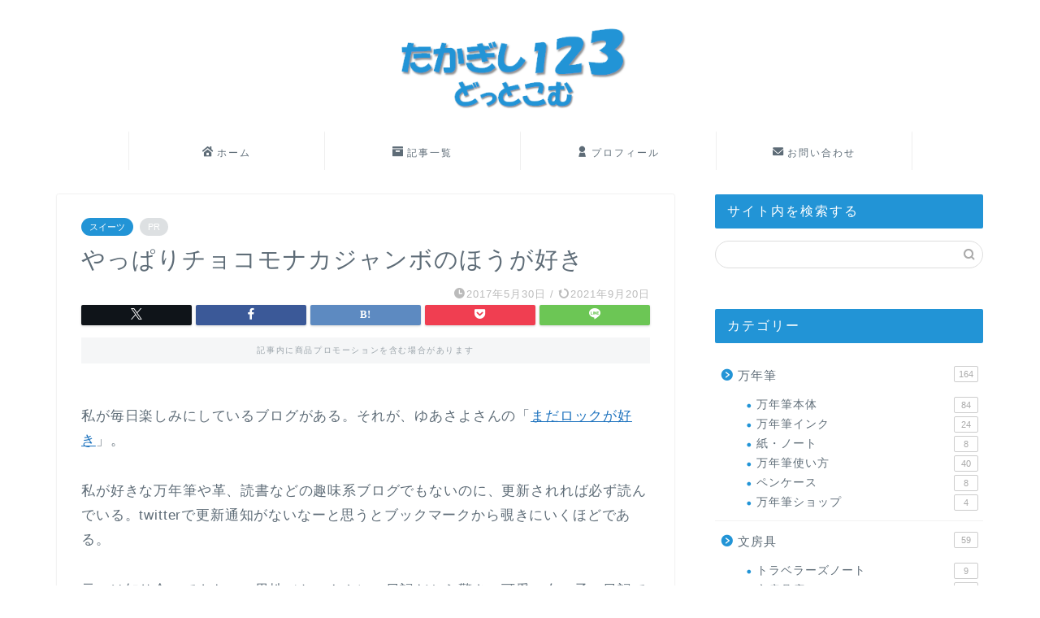

--- FILE ---
content_type: text/html; charset=utf-8
request_url: https://www.google.com/recaptcha/api2/aframe
body_size: 267
content:
<!DOCTYPE HTML><html><head><meta http-equiv="content-type" content="text/html; charset=UTF-8"></head><body><script nonce="zn27cB_EAw_NYyEdjd0NSA">/** Anti-fraud and anti-abuse applications only. See google.com/recaptcha */ try{var clients={'sodar':'https://pagead2.googlesyndication.com/pagead/sodar?'};window.addEventListener("message",function(a){try{if(a.source===window.parent){var b=JSON.parse(a.data);var c=clients[b['id']];if(c){var d=document.createElement('img');d.src=c+b['params']+'&rc='+(localStorage.getItem("rc::a")?sessionStorage.getItem("rc::b"):"");window.document.body.appendChild(d);sessionStorage.setItem("rc::e",parseInt(sessionStorage.getItem("rc::e")||0)+1);localStorage.setItem("rc::h",'1768679995605');}}}catch(b){}});window.parent.postMessage("_grecaptcha_ready", "*");}catch(b){}</script></body></html>